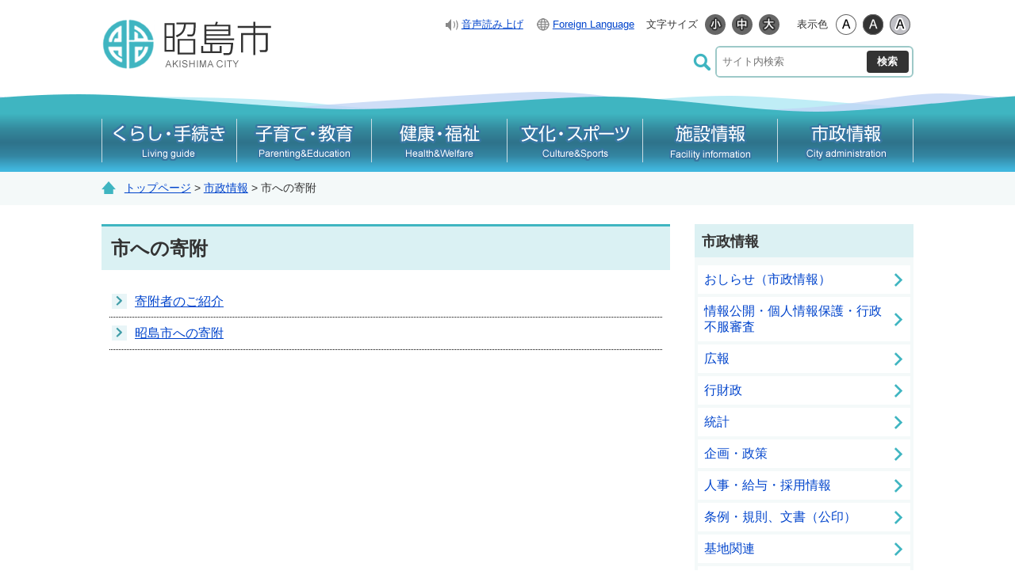

--- FILE ---
content_type: text/html
request_url: https://www.city.akishima.lg.jp/li/060/190/
body_size: 3254
content:
<!DOCTYPE html>
<html lang="ja">
<head>
  <meta charset="utf-8">
  <title>市への寄附｜昭島市</title>
  <meta name="keywords" content="">
  
  <meta name="viewport" content="width=device-width,initial-scale=1.0,maximum-scale=2.5,minimum-scale=1,user-scalable=yes">
  <link href="/core/css/detail.css" rel="stylesheet" type="text/css" media="all">
  <link href="/core/css/style.css" rel="stylesheet" type="text/css" media="all">
  <link href="/core/css/default.css" rel="stylesheet" type="text/css" media="all" title="change">
  <script type="text/javascript" src="/core/js/jquery.js"></script>
  <script type="text/javascript" src="/core/js/jquery.accessibility.js"></script>
  <script type="text/javascript" src="/ud_dai5/ud5pinit.js" charset="utf-8"></script>
  <!--[if lt IE 9]><script type="text/javascript" src="/core/js/html5shiv-printshiv.js"></script><meta http-equiv="X-UA-Compatible" content="IE=Edge,chrome=1"><![endif]-->
  <!--[if lte IE 9]><link href="/core/css/ie.css" rel="stylesheet" type="text/css" media="all"><![endif]-->
  <!-- Google tag (gtag.js) -->
<script async="" src="https://www.googletagmanager.com/gtag/js?id=G-0G0WDFV604"></script>
<script>// <![CDATA[
  window.dataLayer = window.dataLayer || [];
  function gtag(){dataLayer.push(arguments);}
  gtag('js', new Date());

  gtag('config', 'G-0G0WDFV604');
// ]] ></script>
</head>

<body class="default menu">
<div class="wrap" id="TOP">
<div id="jump"><a href="#menu">メニューにジャンプ</a><a href="#main">コンテンツにジャンプ</a></div>
<header>
<div class="wrap">
<div class="title"><a href="/index.html"><img src="/core/img/titlenew.png" alt="昭島市"></a></div>
<div class="conf_button home_button"><a href="/"> <span class="hamburger">&nbsp;</span> <span class="hamburger_text">ホーム<span>に戻る</span></span> </a></div>
<div id="confopen" class="conf_button"><a href="javascript:void(0)"> <span class="hamburger">&nbsp;</span> <span class="hamburger_text">検索<span>を開く</span></span> </a></div>
<div class="page_control">
<div id="UD" class="UD">
<div class="tools">
<ul>
<li class="readspeaker"><a href="javascript:ud5_Open(location.href);">音声読み上げ</a></li>
<li class="exchanger"><a href="../../../240/foreign.html">Foreign Language</a></li>
</ul>
</div>
<noscript>
<p>文字サイズ変更・コントラスト変更機能を利用する場合は、javascriptをオンにしてください</p>
</noscript></div>
<form id="searchForm" class="search" name="form1" action="/sitesearch.html" method="get">
<div><input id="searchStart" name="start" value="0" type="hidden"> <input id="searchNum" name="num" value="20" type="hidden"> <label class="search_txt" for="search_txt"><img alt="サイト内検索" src="../../../core/img/ico_search.png"></label>
<div class="search_inner"><input id="search_txt" class="search_txt" type="text" name="q" value="" placeholder="サイト内検索"> <input class="search_bt" name="btnG" type="submit" value="検索"></div>
</div>
</form></div>
</div>
<nav>
<div id="menuopen" class="menu_button"><a href="javascript:void(0)"> <span class="hamburger"><span class="_fx">&nbsp;</span><span class="_fx">&nbsp;</span><span class="_fx">&nbsp;</span></span> <span class="hamburger_text">MENU<span>を開く</span></span> </a></div>
<ul id="menu">
<li class="menu01">
<dl>
<dt><a href="../../010/index.html"><img alt="くらし・手続き" src="../../../core/img/menu_01.png" caption="false"><img alt="Living guide" src="../../../core/img/menu_e_01.png" caption="false"></a></dt>
<dd id="sub_category_01"></dd>
</dl>
</li>
<li class="menu02">
<dl>
<dt><a href="../../020/index.html"><img alt="子育て・教育" src="../../../core/img/menu_02.png"><img alt="Parenting&Education" src="../../../core/img/menu_e_02.png"></a></dt>
<dd id="sub_category_02"></dd>
</dl>
</li>
<li class="menu03">
<dl>
<dt><a href="../../030/index.html"><img alt="健康・福祉" src="../../../core/img/menu_03.png"><img alt="Health&Welfare" src="../../../core/img/menu_e_03.png"></a></dt>
<dd id="sub_category_03"></dd>
</dl>
</li>
<li class="menu04">
<dl>
<dt><a href="../../040/index.html"><img alt="文化・スポーツ" src="../../../core/img/menu_04.png"><img alt="Culture&Sports" src="../../../core/img/menu_e_04.png"></a></dt>
<dd id="sub_category_04"></dd>
</dl>
</li>
<li class="menu05">
<dl>
<dt><a href="../../050/index.html"><img alt="施設情報" src="../../../core/img/menu_05.png"><img alt="Facility information" src="../../../core/img/menu_e_05.png"></a></dt>
<dd id="sub_category_05"></dd>
</dl>
</li>
<li class="menu06">
<dl>
<dt><a href="../index.html"><img alt="市政情報" src="../../../core/img/menu_06.png"><img alt="City administration" src="../../../core/img/menu_e_06.png"></a></dt>
<dd id="sub_category_06"></dd>
</dl>
</li>
</ul>
</nav>
</header>
<div class="contents" id="main">
<div class="locus"><div class="wrap"><p class="locus"><span><a href="../../../index.html">トップページ</a> &gt; <a href="../index.html">市政情報</a> &gt; 市への寄附</span></p></div></div>
<div class="wrap">
<article class="article">
<h1><span>市への寄附</span></h1>


<div class="section list_section"><ul class="menu_list"><li><a class="path" href="../../../s010/010/050/20230523184957.html">寄附者のご紹介</a></li><li><a class="path" href="../../../s010/010/050/20230523112339.html">昭島市への寄附</a></li></ul>
</div>






</article>
<nav><dl>
<dt>市政情報</dt>
<dd><a href="../010/index.html">おしらせ（市政情報）</a></dd>
<dd><a href="../020/index.html">情報公開・個人情報保護・行政不服審査</a></dd>
<dd><a href="../040/index.html">広報</a></dd>
<dd><a href="../050/index.html">行財政</a></dd>
<dd><a href="../060/index.html">統計</a></dd>
<dd><a href="../070/index.html">企画・政策</a></dd>
<dd><a href="../080/index.html">人事・給与・採用情報</a></dd>
<dd><a href="../100/index.html">条例・規則、文書（公印）</a></dd>
<dd><a href="../110/index.html">基地関連</a></dd>
<dd><a href="../120/index.html">後援名義</a></dd>
<dd><a href="../130/index.html">ご意見・お問い合わせ</a></dd>
<dd><a href="../150/index.html">まちづくり</a></dd>
<dd><a href="../160/index.html">広告募集</a></dd>
<dd><a href="../170/index.html">総合基本計画・各種計画</a></dd>
<dd><a href="../180/index.html">施政方針・教育施策推進の基本的考えかた</a></dd>
<dd><a href="./index.html">市への寄附</a></dd>
</dl>
</nav>
</div></div><!--/contents-->
<footer><div class="wrap">
<dl>
<dt><span class="hedding">昭島市役所</span><span class="access"><a href="../../../map/010/010/010/20140821120856.html">アクセス</a></span></dt>
<dd>
<p>〒196-8511 東京都昭島市田中町1-17-1</p>
<p>電話番号：042-544-5111（代表）</p>
<p>ファックス番号：042-546-5496</p>
<p>開庁時間：平日午前8時30分から午後5時15分</p>
<p>法人番号：8000020132071</p>
<p>各ページの掲載記事、及び写真の無断転載は固くお断りします。</p>
</dd>
</dl>
<ul class="nav">
<li><a href="../../../s002/100/20140920223405.html">ホームページについて</a></li>
<li><a href="../../../250/20141028093551.html">ウェブ・アクセシビリティについて</a></li>
<li><a href="../../../sitemap.html">サイトマップ</a></li>
<li><a href="../../../s002/200/20140920221913.html">リンク集</a></li>
</ul>
<ul class="qr">
<li>
<h2>携帯サイト</h2>
<img alt="QRコード" width="79" height="79" src="../../../core/img/qr.png" caption="false"></li>
</ul>
</div>
<p class="copyright"><span>Copyright &copy; Akishima City All Rights Reserved.</span></p>
<div id="back-top" class="reread_link"><a href="#TOP">このページのトップへ</a></div></footer>
</div><!--./wrap -->

</body></html>
